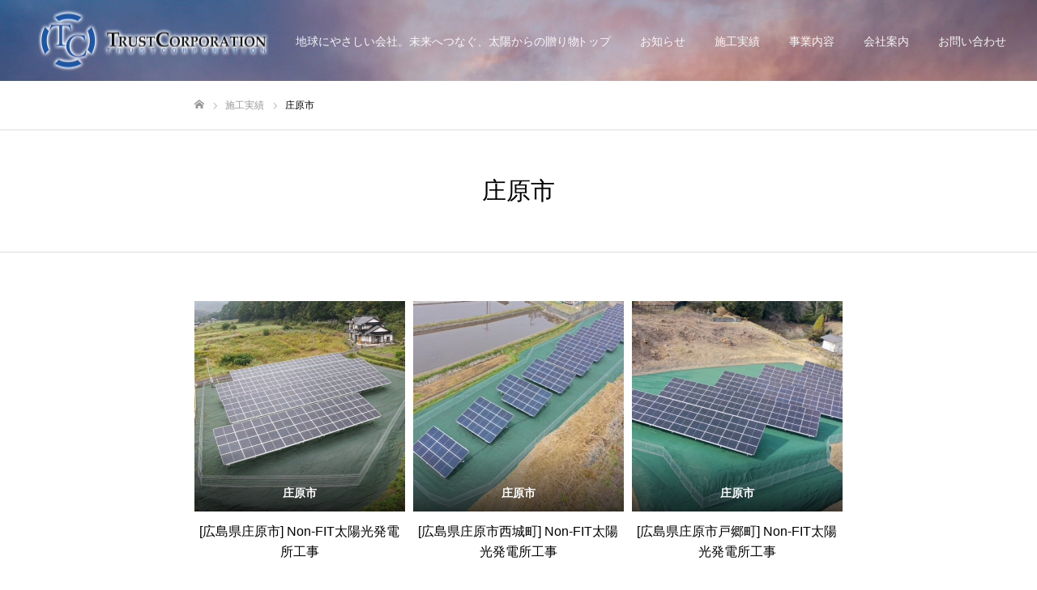

--- FILE ---
content_type: text/html; charset=UTF-8
request_url: https://trustcorporation.jp/area/shobara/
body_size: 9854
content:
<!DOCTYPE html>
<html class="pc" lang="ja">
<head>
<meta charset="UTF-8">
<!--[if IE]><meta http-equiv="X-UA-Compatible" content="IE=edge"><![endif]-->
<meta name="viewport" content="width=device-width">
<meta name="format-detection" content="telephone=no">
<title>庄原市 | エリア | 株式会社トラストコーポレーション</title>
<meta name="description" content="地球にやさしい会社。未来へつなぐ、太陽からの贈り物">
<link rel="pingback" href="https://trustcorporation.jp/xmlrpc.php">
<link rel="shortcut icon" href="https://trustcorporation.jp/wp-content/uploads/2020/09/trust-ico.png">
<meta name='robots' content='max-image-preview:large' />
	<style>img:is([sizes="auto" i], [sizes^="auto," i]) { contain-intrinsic-size: 3000px 1500px }</style>
	<link rel="alternate" type="application/rss+xml" title="株式会社トラストコーポレーション &raquo; フィード" href="https://trustcorporation.jp/feed/" />
<link rel="alternate" type="application/rss+xml" title="株式会社トラストコーポレーション &raquo; コメントフィード" href="https://trustcorporation.jp/comments/feed/" />
<link rel="alternate" type="application/rss+xml" title="株式会社トラストコーポレーション &raquo; 庄原市 エリア のフィード" href="https://trustcorporation.jp/area/shobara/feed/" />
<script type="text/javascript">
/* <![CDATA[ */
window._wpemojiSettings = {"baseUrl":"https:\/\/s.w.org\/images\/core\/emoji\/16.0.1\/72x72\/","ext":".png","svgUrl":"https:\/\/s.w.org\/images\/core\/emoji\/16.0.1\/svg\/","svgExt":".svg","source":{"concatemoji":"https:\/\/trustcorporation.jp\/wp-includes\/js\/wp-emoji-release.min.js?ver=6.8.3"}};
/*! This file is auto-generated */
!function(s,n){var o,i,e;function c(e){try{var t={supportTests:e,timestamp:(new Date).valueOf()};sessionStorage.setItem(o,JSON.stringify(t))}catch(e){}}function p(e,t,n){e.clearRect(0,0,e.canvas.width,e.canvas.height),e.fillText(t,0,0);var t=new Uint32Array(e.getImageData(0,0,e.canvas.width,e.canvas.height).data),a=(e.clearRect(0,0,e.canvas.width,e.canvas.height),e.fillText(n,0,0),new Uint32Array(e.getImageData(0,0,e.canvas.width,e.canvas.height).data));return t.every(function(e,t){return e===a[t]})}function u(e,t){e.clearRect(0,0,e.canvas.width,e.canvas.height),e.fillText(t,0,0);for(var n=e.getImageData(16,16,1,1),a=0;a<n.data.length;a++)if(0!==n.data[a])return!1;return!0}function f(e,t,n,a){switch(t){case"flag":return n(e,"\ud83c\udff3\ufe0f\u200d\u26a7\ufe0f","\ud83c\udff3\ufe0f\u200b\u26a7\ufe0f")?!1:!n(e,"\ud83c\udde8\ud83c\uddf6","\ud83c\udde8\u200b\ud83c\uddf6")&&!n(e,"\ud83c\udff4\udb40\udc67\udb40\udc62\udb40\udc65\udb40\udc6e\udb40\udc67\udb40\udc7f","\ud83c\udff4\u200b\udb40\udc67\u200b\udb40\udc62\u200b\udb40\udc65\u200b\udb40\udc6e\u200b\udb40\udc67\u200b\udb40\udc7f");case"emoji":return!a(e,"\ud83e\udedf")}return!1}function g(e,t,n,a){var r="undefined"!=typeof WorkerGlobalScope&&self instanceof WorkerGlobalScope?new OffscreenCanvas(300,150):s.createElement("canvas"),o=r.getContext("2d",{willReadFrequently:!0}),i=(o.textBaseline="top",o.font="600 32px Arial",{});return e.forEach(function(e){i[e]=t(o,e,n,a)}),i}function t(e){var t=s.createElement("script");t.src=e,t.defer=!0,s.head.appendChild(t)}"undefined"!=typeof Promise&&(o="wpEmojiSettingsSupports",i=["flag","emoji"],n.supports={everything:!0,everythingExceptFlag:!0},e=new Promise(function(e){s.addEventListener("DOMContentLoaded",e,{once:!0})}),new Promise(function(t){var n=function(){try{var e=JSON.parse(sessionStorage.getItem(o));if("object"==typeof e&&"number"==typeof e.timestamp&&(new Date).valueOf()<e.timestamp+604800&&"object"==typeof e.supportTests)return e.supportTests}catch(e){}return null}();if(!n){if("undefined"!=typeof Worker&&"undefined"!=typeof OffscreenCanvas&&"undefined"!=typeof URL&&URL.createObjectURL&&"undefined"!=typeof Blob)try{var e="postMessage("+g.toString()+"("+[JSON.stringify(i),f.toString(),p.toString(),u.toString()].join(",")+"));",a=new Blob([e],{type:"text/javascript"}),r=new Worker(URL.createObjectURL(a),{name:"wpTestEmojiSupports"});return void(r.onmessage=function(e){c(n=e.data),r.terminate(),t(n)})}catch(e){}c(n=g(i,f,p,u))}t(n)}).then(function(e){for(var t in e)n.supports[t]=e[t],n.supports.everything=n.supports.everything&&n.supports[t],"flag"!==t&&(n.supports.everythingExceptFlag=n.supports.everythingExceptFlag&&n.supports[t]);n.supports.everythingExceptFlag=n.supports.everythingExceptFlag&&!n.supports.flag,n.DOMReady=!1,n.readyCallback=function(){n.DOMReady=!0}}).then(function(){return e}).then(function(){var e;n.supports.everything||(n.readyCallback(),(e=n.source||{}).concatemoji?t(e.concatemoji):e.wpemoji&&e.twemoji&&(t(e.twemoji),t(e.wpemoji)))}))}((window,document),window._wpemojiSettings);
/* ]]> */
</script>
<link rel='stylesheet' id='style-css' href='https://trustcorporation.jp/wp-content/themes/fake_tcd074-child/style.css?ver=1.6.2' type='text/css' media='all' />
<style id='wp-emoji-styles-inline-css' type='text/css'>

	img.wp-smiley, img.emoji {
		display: inline !important;
		border: none !important;
		box-shadow: none !important;
		height: 1em !important;
		width: 1em !important;
		margin: 0 0.07em !important;
		vertical-align: -0.1em !important;
		background: none !important;
		padding: 0 !important;
	}
</style>
<link rel='stylesheet' id='wp-block-library-css' href='https://trustcorporation.jp/wp-includes/css/dist/block-library/style.min.css?ver=6.8.3' type='text/css' media='all' />
<style id='classic-theme-styles-inline-css' type='text/css'>
/*! This file is auto-generated */
.wp-block-button__link{color:#fff;background-color:#32373c;border-radius:9999px;box-shadow:none;text-decoration:none;padding:calc(.667em + 2px) calc(1.333em + 2px);font-size:1.125em}.wp-block-file__button{background:#32373c;color:#fff;text-decoration:none}
</style>
<style id='global-styles-inline-css' type='text/css'>
:root{--wp--preset--aspect-ratio--square: 1;--wp--preset--aspect-ratio--4-3: 4/3;--wp--preset--aspect-ratio--3-4: 3/4;--wp--preset--aspect-ratio--3-2: 3/2;--wp--preset--aspect-ratio--2-3: 2/3;--wp--preset--aspect-ratio--16-9: 16/9;--wp--preset--aspect-ratio--9-16: 9/16;--wp--preset--color--black: #000000;--wp--preset--color--cyan-bluish-gray: #abb8c3;--wp--preset--color--white: #ffffff;--wp--preset--color--pale-pink: #f78da7;--wp--preset--color--vivid-red: #cf2e2e;--wp--preset--color--luminous-vivid-orange: #ff6900;--wp--preset--color--luminous-vivid-amber: #fcb900;--wp--preset--color--light-green-cyan: #7bdcb5;--wp--preset--color--vivid-green-cyan: #00d084;--wp--preset--color--pale-cyan-blue: #8ed1fc;--wp--preset--color--vivid-cyan-blue: #0693e3;--wp--preset--color--vivid-purple: #9b51e0;--wp--preset--gradient--vivid-cyan-blue-to-vivid-purple: linear-gradient(135deg,rgba(6,147,227,1) 0%,rgb(155,81,224) 100%);--wp--preset--gradient--light-green-cyan-to-vivid-green-cyan: linear-gradient(135deg,rgb(122,220,180) 0%,rgb(0,208,130) 100%);--wp--preset--gradient--luminous-vivid-amber-to-luminous-vivid-orange: linear-gradient(135deg,rgba(252,185,0,1) 0%,rgba(255,105,0,1) 100%);--wp--preset--gradient--luminous-vivid-orange-to-vivid-red: linear-gradient(135deg,rgba(255,105,0,1) 0%,rgb(207,46,46) 100%);--wp--preset--gradient--very-light-gray-to-cyan-bluish-gray: linear-gradient(135deg,rgb(238,238,238) 0%,rgb(169,184,195) 100%);--wp--preset--gradient--cool-to-warm-spectrum: linear-gradient(135deg,rgb(74,234,220) 0%,rgb(151,120,209) 20%,rgb(207,42,186) 40%,rgb(238,44,130) 60%,rgb(251,105,98) 80%,rgb(254,248,76) 100%);--wp--preset--gradient--blush-light-purple: linear-gradient(135deg,rgb(255,206,236) 0%,rgb(152,150,240) 100%);--wp--preset--gradient--blush-bordeaux: linear-gradient(135deg,rgb(254,205,165) 0%,rgb(254,45,45) 50%,rgb(107,0,62) 100%);--wp--preset--gradient--luminous-dusk: linear-gradient(135deg,rgb(255,203,112) 0%,rgb(199,81,192) 50%,rgb(65,88,208) 100%);--wp--preset--gradient--pale-ocean: linear-gradient(135deg,rgb(255,245,203) 0%,rgb(182,227,212) 50%,rgb(51,167,181) 100%);--wp--preset--gradient--electric-grass: linear-gradient(135deg,rgb(202,248,128) 0%,rgb(113,206,126) 100%);--wp--preset--gradient--midnight: linear-gradient(135deg,rgb(2,3,129) 0%,rgb(40,116,252) 100%);--wp--preset--font-size--small: 13px;--wp--preset--font-size--medium: 20px;--wp--preset--font-size--large: 36px;--wp--preset--font-size--x-large: 42px;--wp--preset--spacing--20: 0.44rem;--wp--preset--spacing--30: 0.67rem;--wp--preset--spacing--40: 1rem;--wp--preset--spacing--50: 1.5rem;--wp--preset--spacing--60: 2.25rem;--wp--preset--spacing--70: 3.38rem;--wp--preset--spacing--80: 5.06rem;--wp--preset--shadow--natural: 6px 6px 9px rgba(0, 0, 0, 0.2);--wp--preset--shadow--deep: 12px 12px 50px rgba(0, 0, 0, 0.4);--wp--preset--shadow--sharp: 6px 6px 0px rgba(0, 0, 0, 0.2);--wp--preset--shadow--outlined: 6px 6px 0px -3px rgba(255, 255, 255, 1), 6px 6px rgba(0, 0, 0, 1);--wp--preset--shadow--crisp: 6px 6px 0px rgba(0, 0, 0, 1);}:where(.is-layout-flex){gap: 0.5em;}:where(.is-layout-grid){gap: 0.5em;}body .is-layout-flex{display: flex;}.is-layout-flex{flex-wrap: wrap;align-items: center;}.is-layout-flex > :is(*, div){margin: 0;}body .is-layout-grid{display: grid;}.is-layout-grid > :is(*, div){margin: 0;}:where(.wp-block-columns.is-layout-flex){gap: 2em;}:where(.wp-block-columns.is-layout-grid){gap: 2em;}:where(.wp-block-post-template.is-layout-flex){gap: 1.25em;}:where(.wp-block-post-template.is-layout-grid){gap: 1.25em;}.has-black-color{color: var(--wp--preset--color--black) !important;}.has-cyan-bluish-gray-color{color: var(--wp--preset--color--cyan-bluish-gray) !important;}.has-white-color{color: var(--wp--preset--color--white) !important;}.has-pale-pink-color{color: var(--wp--preset--color--pale-pink) !important;}.has-vivid-red-color{color: var(--wp--preset--color--vivid-red) !important;}.has-luminous-vivid-orange-color{color: var(--wp--preset--color--luminous-vivid-orange) !important;}.has-luminous-vivid-amber-color{color: var(--wp--preset--color--luminous-vivid-amber) !important;}.has-light-green-cyan-color{color: var(--wp--preset--color--light-green-cyan) !important;}.has-vivid-green-cyan-color{color: var(--wp--preset--color--vivid-green-cyan) !important;}.has-pale-cyan-blue-color{color: var(--wp--preset--color--pale-cyan-blue) !important;}.has-vivid-cyan-blue-color{color: var(--wp--preset--color--vivid-cyan-blue) !important;}.has-vivid-purple-color{color: var(--wp--preset--color--vivid-purple) !important;}.has-black-background-color{background-color: var(--wp--preset--color--black) !important;}.has-cyan-bluish-gray-background-color{background-color: var(--wp--preset--color--cyan-bluish-gray) !important;}.has-white-background-color{background-color: var(--wp--preset--color--white) !important;}.has-pale-pink-background-color{background-color: var(--wp--preset--color--pale-pink) !important;}.has-vivid-red-background-color{background-color: var(--wp--preset--color--vivid-red) !important;}.has-luminous-vivid-orange-background-color{background-color: var(--wp--preset--color--luminous-vivid-orange) !important;}.has-luminous-vivid-amber-background-color{background-color: var(--wp--preset--color--luminous-vivid-amber) !important;}.has-light-green-cyan-background-color{background-color: var(--wp--preset--color--light-green-cyan) !important;}.has-vivid-green-cyan-background-color{background-color: var(--wp--preset--color--vivid-green-cyan) !important;}.has-pale-cyan-blue-background-color{background-color: var(--wp--preset--color--pale-cyan-blue) !important;}.has-vivid-cyan-blue-background-color{background-color: var(--wp--preset--color--vivid-cyan-blue) !important;}.has-vivid-purple-background-color{background-color: var(--wp--preset--color--vivid-purple) !important;}.has-black-border-color{border-color: var(--wp--preset--color--black) !important;}.has-cyan-bluish-gray-border-color{border-color: var(--wp--preset--color--cyan-bluish-gray) !important;}.has-white-border-color{border-color: var(--wp--preset--color--white) !important;}.has-pale-pink-border-color{border-color: var(--wp--preset--color--pale-pink) !important;}.has-vivid-red-border-color{border-color: var(--wp--preset--color--vivid-red) !important;}.has-luminous-vivid-orange-border-color{border-color: var(--wp--preset--color--luminous-vivid-orange) !important;}.has-luminous-vivid-amber-border-color{border-color: var(--wp--preset--color--luminous-vivid-amber) !important;}.has-light-green-cyan-border-color{border-color: var(--wp--preset--color--light-green-cyan) !important;}.has-vivid-green-cyan-border-color{border-color: var(--wp--preset--color--vivid-green-cyan) !important;}.has-pale-cyan-blue-border-color{border-color: var(--wp--preset--color--pale-cyan-blue) !important;}.has-vivid-cyan-blue-border-color{border-color: var(--wp--preset--color--vivid-cyan-blue) !important;}.has-vivid-purple-border-color{border-color: var(--wp--preset--color--vivid-purple) !important;}.has-vivid-cyan-blue-to-vivid-purple-gradient-background{background: var(--wp--preset--gradient--vivid-cyan-blue-to-vivid-purple) !important;}.has-light-green-cyan-to-vivid-green-cyan-gradient-background{background: var(--wp--preset--gradient--light-green-cyan-to-vivid-green-cyan) !important;}.has-luminous-vivid-amber-to-luminous-vivid-orange-gradient-background{background: var(--wp--preset--gradient--luminous-vivid-amber-to-luminous-vivid-orange) !important;}.has-luminous-vivid-orange-to-vivid-red-gradient-background{background: var(--wp--preset--gradient--luminous-vivid-orange-to-vivid-red) !important;}.has-very-light-gray-to-cyan-bluish-gray-gradient-background{background: var(--wp--preset--gradient--very-light-gray-to-cyan-bluish-gray) !important;}.has-cool-to-warm-spectrum-gradient-background{background: var(--wp--preset--gradient--cool-to-warm-spectrum) !important;}.has-blush-light-purple-gradient-background{background: var(--wp--preset--gradient--blush-light-purple) !important;}.has-blush-bordeaux-gradient-background{background: var(--wp--preset--gradient--blush-bordeaux) !important;}.has-luminous-dusk-gradient-background{background: var(--wp--preset--gradient--luminous-dusk) !important;}.has-pale-ocean-gradient-background{background: var(--wp--preset--gradient--pale-ocean) !important;}.has-electric-grass-gradient-background{background: var(--wp--preset--gradient--electric-grass) !important;}.has-midnight-gradient-background{background: var(--wp--preset--gradient--midnight) !important;}.has-small-font-size{font-size: var(--wp--preset--font-size--small) !important;}.has-medium-font-size{font-size: var(--wp--preset--font-size--medium) !important;}.has-large-font-size{font-size: var(--wp--preset--font-size--large) !important;}.has-x-large-font-size{font-size: var(--wp--preset--font-size--x-large) !important;}
:where(.wp-block-post-template.is-layout-flex){gap: 1.25em;}:where(.wp-block-post-template.is-layout-grid){gap: 1.25em;}
:where(.wp-block-columns.is-layout-flex){gap: 2em;}:where(.wp-block-columns.is-layout-grid){gap: 2em;}
:root :where(.wp-block-pullquote){font-size: 1.5em;line-height: 1.6;}
</style>
<link rel='stylesheet' id='contact-form-7-css' href='https://trustcorporation.jp/wp-content/plugins/contact-form-7/includes/css/styles.css?ver=5.5.3' type='text/css' media='all' />
<link rel='stylesheet' id='fake-parent-style-css' href='https://trustcorporation.jp/wp-content/themes/fake_tcd074/style.css?ver=6.8.3' type='text/css' media='all' />
<script type="text/javascript" src="https://trustcorporation.jp/wp-includes/js/jquery/jquery.min.js?ver=3.7.1" id="jquery-core-js"></script>
<script type="text/javascript" src="https://trustcorporation.jp/wp-includes/js/jquery/jquery-migrate.min.js?ver=3.4.1" id="jquery-migrate-js"></script>
<link rel="https://api.w.org/" href="https://trustcorporation.jp/wp-json/" />
<link rel="stylesheet" href="https://trustcorporation.jp/wp-content/themes/fake_tcd074/css/design-plus.css?ver=1.6.2">
<link rel="stylesheet" href="https://trustcorporation.jp/wp-content/themes/fake_tcd074/css/sns-botton.css?ver=1.6.2">
<link rel="stylesheet" media="screen and (max-width:1050px)" href="https://trustcorporation.jp/wp-content/themes/fake_tcd074/css/responsive.css?ver=1.6.2">
<link rel="stylesheet" media="screen and (max-width:1050px)" href="https://trustcorporation.jp/wp-content/themes/fake_tcd074/css/footer-bar.css?ver=1.6.2">

<script src="https://trustcorporation.jp/wp-content/themes/fake_tcd074/js/jquery.easing.1.3.js?ver=1.6.2"></script>
<script src="https://trustcorporation.jp/wp-content/themes/fake_tcd074/js/jscript.js?ver=1.6.2"></script>
<script src="https://trustcorporation.jp/wp-content/themes/fake_tcd074/js/comment.js?ver=1.6.2"></script>

<link rel="stylesheet" href="https://trustcorporation.jp/wp-content/themes/fake_tcd074/js/simplebar.css?ver=1.6.2">
<script src="https://trustcorporation.jp/wp-content/themes/fake_tcd074/js/simplebar.min.js?ver=1.6.2"></script>


<script src="https://trustcorporation.jp/wp-content/themes/fake_tcd074/js/header_fix.js?ver=1.6.2"></script>
<script src="https://trustcorporation.jp/wp-content/themes/fake_tcd074/js/header_fix_mobile.js?ver=1.6.2"></script>

<style type="text/css">

body, input, textarea { font-family: "Hiragino Sans", "ヒラギノ角ゴ ProN", "Hiragino Kaku Gothic ProN", "游ゴシック", YuGothic, "メイリオ", Meiryo, sans-serif; }

.rich_font, .p-vertical { font-family: "Times New Roman" , "游明朝" , "Yu Mincho" , "游明朝体" , "YuMincho" , "ヒラギノ明朝 Pro W3" , "Hiragino Mincho Pro" , "HiraMinProN-W3" , "HGS明朝E" , "ＭＳ Ｐ明朝" , "MS PMincho" , serif; font-weight:500; }

.rich_font_type1 { font-family: Arial, "ヒラギノ角ゴ ProN W3", "Hiragino Kaku Gothic ProN", "メイリオ", Meiryo, sans-serif; }
.rich_font_type2 { font-family: "Hiragino Sans", "ヒラギノ角ゴ ProN", "Hiragino Kaku Gothic ProN", "游ゴシック", YuGothic, "メイリオ", Meiryo, sans-serif; font-weight:500; }
.rich_font_type3 { font-family: "Times New Roman" , "游明朝" , "Yu Mincho" , "游明朝体" , "YuMincho" , "ヒラギノ明朝 Pro W3" , "Hiragino Mincho Pro" , "HiraMinProN-W3" , "HGS明朝E" , "ＭＳ Ｐ明朝" , "MS PMincho" , serif; font-weight:500; }


#header, #header a, #menu_button:before { color:#ffffff; }
#header a:hover, #menu_button:hover:before { color:rgba(23,88,168,0.7); }
#header.active, .header_fix #header, .header_fix_mobile #header {
  color:#ffffff;
  background:rgba(23,88,168,0.9);
}
#header.active a, .header_fix #header a, .header_fix_mobile #header a, .header_fix_mobile #menu_button:before { color:#ffffff; }
#header.active a:hover, .header_fix #header a:hover, .header_fix_mobile #header a:hover, .header_fix_mobile #menu_button:hover:before { color:#999999; }
@media screen and (max-width:1050px) {
  #header {
    color:#ffffff;
    background:rgba(23,88,168,0.9);
  }
  #header a, #menu_button:before { color:#ffffff; }
  #header a:hover, #menu_button:hover:before { color:#999999; }
}

#global_menu > ul > li > a { color:#ffffff; }
#global_menu > ul > li > a:hover { color:rgba(23,88,168,0.7); }
#global_menu > ul > li a.active, #global_menu > ul > li.active_button > a { color:#999999; }
#global_menu ul ul a { color:#ffffff !important; background:#1758a8; }
#global_menu ul ul a:hover { background:#7087a8; }

#drawer_menu { background:#222222; }
#mobile_menu a { color:#ffffff; background:#222222; border-bottom:1px solid #444444; }
#mobile_menu li li a { background:#333333; }
#mobile_menu a:hover, #drawer_menu .close_button:hover, #mobile_menu .child_menu_button:hover { color:#ffffff; background:#1758a8; }

.megamenu_blog_list { background:#000000; }
.megamenu_blog_list_inner { border-color:rgba(255,255,255,0.3); }
.megamenu_blog_list .menu_area a, .megamenu_blog_list .menu_area a:hover, .megamenu_blog_list .menu_area li.active a, .megamenu_blog_list .post_list li .title { color:#ffffff !important; }
.megamenu_blog_list .menu_area a:hover, .megamenu_blog_list .menu_area li.active a, .megamenu_blog_list .post_list { background:#333333; }
.megamenu_blog_list .post_list li .overlay {
  background: -webkit-linear-gradient(top, transparent, rgba(0,0,0,0.5));
  background: linear-gradient(to bottom, transparent, rgba(0,0,0,0.5));
}
#footer_banner .item1 a { color:#ffffff !important; }
#footer_banner .item1 .title { font-size:24px; }
#footer_banner .item1 .desc { font-size:14px; }
#footer_banner .item1 .overlay { background:rgba(0,102,191,0.5); }
@media screen and (max-width:650px) {
  #footer_banner .item1 .title { font-size:20px; }
  #footer_banner .item1 .desc { font-size:12px; }
}
#footer_banner .item2 a { color:#ffffff !important; }
#footer_banner .item2 .title { font-size:24px; }
#footer_banner .item2 .desc { font-size:14px; }
#footer_banner .item2 .overlay { background:rgba(0,102,191,0.5); }
@media screen and (max-width:650px) {
  #footer_banner .item2 .title { font-size:20px; }
  #footer_banner .item2 .desc { font-size:12px; }
}
#footer_banner .item3 a { color:#ffffff !important; }
#footer_banner .item3 .title { font-size:24px; }
#footer_banner .item3 .desc { font-size:14px; }
#footer_banner .item3 .overlay { background:rgba(0,0,0,0.3); }
@media screen and (max-width:650px) {
  #footer_banner .item3 .title { font-size:20px; }
  #footer_banner .item3 .desc { font-size:12px; }
}
#footer_banner .item4 a { color:#ffffff !important; }
#footer_banner .item4 .title { font-size:24px; }
#footer_banner .item4 .desc { font-size:14px; }
#footer_banner .item4 .overlay { background:rgba(0,0,0,0.3); }
@media screen and (max-width:650px) {
  #footer_banner .item4 .title { font-size:20px; }
  #footer_banner .item4 .desc { font-size:12px; }
}
.work_list .item .title { font-size:16px; }
.work_list .category {
  font-size:14px; color:#ffffff;
  background: -webkit-linear-gradient(top, transparent, rgba(0,0,0,0.7));
  background: linear-gradient(to bottom, transparent, rgba(0,0,0,0.7));
}
@media screen and (max-width:650px) {
  .work_list .item .title { font-size:14px; }
  .work_list .category { font-size:12px; }
}
body.single .post_content { font-size:16px; }
#page_header_catch .catch { font-size:40px; color:#FFFFFF; }
#page_header_catch .desc { font-size:16px; color:#FFFFFF; }
#tab_button_list li span { font-size:14px; }
#archive_catch h2 { font-size:30px; }
#blog_list .title { font-size:26px; }
#blog_list .excerpt { font-size:16px; }
#blog_list a .title_area { color:#ffffff !important; }
#blog_list a:hover .title_area { color:#cccccc !important; }
#blog_list .category a, #single_category a { color:#FFFFFF; background:#1e73be; }
#blog_list .category a:hover, #single_category a:hover { color:#FFFFFF; background:#8e8e8e; }
#blog_list .overlay {
  background: -webkit-linear-gradient(top, transparent, rgba(0,0,0,0.5));
  background: linear-gradient(to bottom, transparent, rgba(0,0,0,0.5));
}
#post_title_area .title { font-size:32px; }
@media screen and (max-width:650px) {
  body.single .post_content { font-size:14px; }
  #page_header_catch .catch { font-size:30px; }
  #page_header_catch .desc { font-size:14px; }
  #tab_button_list li span { font-size:12px; }
  #archive_catch h2 { font-size:20px; }
  #blog_list .title { font-size:20px; }
  #blog_list .excerpt { font-size:13px; }
  #post_title_area .title { font-size:20px; }
  #related_post .headline { font-size:16px; }
}
#archive_catch h2 { font-size:30px; }
#archive_desc p { font-size:16px; }
@media screen and (max-width:650px) {
  #archive_catch h2 { font-size:20px; }
  #archive_desc p { font-size:13px; }
}

.author_profile a.avatar img, .animate_image img, .animate_background .image {
  width:100%; height:auto;
  -webkit-transition: transform  0.75s ease;
  transition: transform  0.75s ease;
}
.author_profile a.avatar:hover img, .animate_image:hover img, .animate_background:hover .image {
  -webkit-transform: scale(1.2);
  transform: scale(1.2);
}




a { color:#000; }

#comment_headline, .tcd_category_list a:hover, .tcd_category_list .child_menu_button:hover, .side_headline, #faq_category li a:hover, #faq_category li.active a, #archive_service .bottom_area .sub_category li a:hover,
  #side_service_category_list a:hover, #side_service_category_list li.active > a, #side_faq_category_list a:hover, #side_faq_category_list li.active a, #side_staff_list a:hover, #side_staff_list li.active a, .cf_data_list li a:hover,
    #side_campaign_category_list a:hover, #side_campaign_category_list li.active a, #side_clinic_list a:hover, #side_clinic_list li.active a
{ color: #000000; }

#index_slider .search_button:hover input, #return_top a, #comment_tab li a:hover, #comment_tab li.active a, #comment_header #comment_closed p, #submit_comment:hover, #cancel_comment_reply a:hover, #p_readmore .button:hover,
  #wp-calendar td a:hover, #p_readmore .button, .page_navi span.current, .page_navi a:hover, #post_pagination p, #post_pagination a:hover, .c-pw__btn:hover
{ background-color: #000000; }

#guest_info input:focus, #comment_textarea textarea:focus, .c-pw__box-input:focus, .page_navi span.current, .page_navi a:hover, #post_pagination p, #post_pagination a:hover
{ border-color: #000000; }

#comment_tab li.active a:after, #comment_header #comment_closed p:after
{ border-color:#000000 transparent transparent transparent; }


#footer a:hover, .cardlink_title a:hover, #related_post .item a:hover, .comment a:hover, .comment_form_wrapper a:hover,
  #bread_crumb a:hover, #bread_crumb li.home a:hover:after, .author_profile a:hover, .author_profile .author_link li a:hover:before, #post_meta_bottom a:hover,
    #recent_news a.link:hover, #recent_news .link:hover:after, #recent_news li a:hover .title, #searchform .submit_button:hover:before, .styled_post_list1 a:hover .title_area, .styled_post_list1 a:hover .date, .p-dropdown__title:hover:after, .p-dropdown__list li a:hover
{ color: #333333; }
#post_pagination a:hover, #p_readmore .button:hover, #return_top a:hover
{ background-color: #333333; }
.post_content a { color: #000000; }
.post_content a:hover { color:#999999; }


</style>

<!-- Global site tag (gtag.js) - Google Analytics -->
<script async src="https://www.googletagmanager.com/gtag/js?id=G-J8MERFMHJ0"></script>
<script>
  window.dataLayer = window.dataLayer || [];
  function gtag(){dataLayer.push(arguments);}
  gtag('js', new Date());

  gtag('config', 'G-J8MERFMHJ0');
</script>

<!-- Global site tag (gtag.js) - Google Analytics -->
<script async src="https://www.googletagmanager.com/gtag/js?id=UA-215867256-1"></script>
<script>
  window.dataLayer = window.dataLayer || [];
  function gtag(){dataLayer.push(arguments);}
  gtag('js', new Date());

  gtag('config', 'UA-215867256-1');
</script>

</head>
<body id="body" class="archive tax-area term-shobara term-20 wp-theme-fake_tcd074 wp-child-theme-fake_tcd074-child hide_desc_mobile use_header_fix use_mobile_header_fix">


<div id="container">

 <header id="header" class="animate_pc">

  <div id="header_logo">
   
<h2 class="logo">
 <a href="https://trustcorporation.jp/" title="株式会社トラストコーポレーション">
    <img class="pc_logo_image type1" src="https://trustcorporation.jp/wp-content/uploads/2025/05/logo-kousaiのコピー-2.png?1767612199" alt="株式会社トラストコーポレーション" title="株式会社トラストコーポレーション" width="300" height="81" />
  <img class="pc_logo_image type2" src="https://trustcorporation.jp/wp-content/uploads/2025/05/logo-kousaiのコピー-2.png?1767612199" alt="株式会社トラストコーポレーション" title="株式会社トラストコーポレーション" width="300" height="81" />
      <img class="mobile_logo_image" src="https://trustcorporation.jp/wp-content/uploads/2025/05/logo-kousaiのコピー2.png?1767612199" alt="株式会社トラストコーポレーション" title="株式会社トラストコーポレーション" width="200" height="54" />
   </a>
</h2>

             <h3 class="desc">地球にやさしい会社。未来へつなぐ、太陽からの贈り物</h3>
          </div>

    <a href="#" id="menu_button"><span>メニュー</span></a>
  
    <nav id="global_menu">
   <ul id="menu-mainnav" class="menu"><li id="menu-item-69" class="menu-item menu-item-type-post_type menu-item-object-page menu-item-home menu-item-69"><a href="https://trustcorporation.jp/">トップ</a></li>
<li id="menu-item-70" class="menu-item menu-item-type-post_type menu-item-object-page current_page_parent menu-item-70"><a href="https://trustcorporation.jp/infomation/">お知らせ</a></li>
<li id="menu-item-75" class="menu-item menu-item-type-custom menu-item-object-custom menu-item-75"><a href="/works/">施工実績</a></li>
<li id="menu-item-72" class="menu-item menu-item-type-post_type menu-item-object-page menu-item-72"><a href="https://trustcorporation.jp/business/">事業内容</a></li>
<li id="menu-item-73" class="menu-item menu-item-type-post_type menu-item-object-page menu-item-has-children menu-item-73"><a href="https://trustcorporation.jp/company/">会社案内</a>
<ul class="sub-menu">
	<li id="menu-item-74" class="menu-item menu-item-type-post_type menu-item-object-page menu-item-74"><a href="https://trustcorporation.jp/recruit/">採用情報</a></li>
</ul>
</li>
<li id="menu-item-71" class="menu-item menu-item-type-post_type menu-item-object-page menu-item-71"><a href="https://trustcorporation.jp/contact/">お問い合わせ</a></li>
</ul>  </nav>
  
  
 </header>

 

<div id="page_header" class="small" style="background:url(https://trustcorporation.jp/wp-content/uploads/2020/09/hd-works.jpg) no-repeat center top; background-size:cover;">
 </div>

<div id="bread_crumb">

<ul class="clearfix" itemscope itemtype="http://schema.org/BreadcrumbList">
 <li itemprop="itemListElement" itemscope itemtype="http://schema.org/ListItem" class="home"><a itemprop="item" href="https://trustcorporation.jp/"><span itemprop="name">ホーム</span></a><meta itemprop="position" content="1"></li>
 <li itemprop="itemListElement" itemscope itemtype="http://schema.org/ListItem"><a itemprop="item" href="https://trustcorporation.jp/works/"><span itemprop="name">施工実績</span></a><meta itemprop="position" content="2"></li>
 <li class="last" itemprop="itemListElement" itemscope itemtype="http://schema.org/ListItem"><span itemprop="name">庄原市</span><meta itemprop="position" content="3"></li>
</ul>

</div>

<div id="archive_catch">
 <h2 class="rich_font"><span>庄原市</span></h2>
</div>

<div id="category_work">

 
  <div class="work_list clearfix">
    <article class="item"">
   <a class="link animate_background" style="background:none;" href="https://trustcorporation.jp/works/20250426-2/">
    <div class="image_wrap">
     <div class="image_wrap_inner">
            <div class="category">
       <span>庄原市</span>      </div>
            <div class="image" style="background:url(https://trustcorporation.jp/wp-content/uploads/2025/10/庄原市シティライフ-520x520.jpg) no-repeat center center; background-size:cover;"></div>
     </div>
    </div>
    <h3 class="title"><span>[広島県庄原市] Non-FIT太陽光発電所工事</span></h3>
   </a>
  </article>
    <article class="item"">
   <a class="link animate_background" style="background:none;" href="https://trustcorporation.jp/works/20250426/">
    <div class="image_wrap">
     <div class="image_wrap_inner">
            <div class="category">
       <span>庄原市</span>      </div>
            <div class="image" style="background:url(https://trustcorporation.jp/wp-content/uploads/2025/04/S__47251481-520x520.jpg) no-repeat center center; background-size:cover;"></div>
     </div>
    </div>
    <h3 class="title"><span>[広島県庄原市西城町] Non-FIT太陽光発電所工事</span></h3>
   </a>
  </article>
    <article class="item"">
   <a class="link animate_background" style="background:none;" href="https://trustcorporation.jp/works/20250422-2/">
    <div class="image_wrap">
     <div class="image_wrap_inner">
            <div class="category">
       <span>庄原市</span>      </div>
            <div class="image" style="background:url(https://trustcorporation.jp/wp-content/uploads/2025/04/9FAF7EB1-4818-4048-B185-7E665B0D2A1B-520x520.jpg) no-repeat center center; background-size:cover;"></div>
     </div>
    </div>
    <h3 class="title"><span>[広島県庄原市戸郷町] Non-FIT太陽光発電所工事</span></h3>
   </a>
  </article>
    <article class="item"">
   <a class="link animate_background" style="background:none;" href="https://trustcorporation.jp/works/20250422-3/">
    <div class="image_wrap">
     <div class="image_wrap_inner">
            <div class="category">
       <span>庄原市</span>      </div>
            <div class="image" style="background:url(https://trustcorporation.jp/wp-content/uploads/2025/04/6D17E2B1-45FD-440D-8FAA-57B32F846F17-520x520.jpg) no-repeat center center; background-size:cover;"></div>
     </div>
    </div>
    <h3 class="title"><span>[広島県庄原市上原町] Non-FIT太陽光発電所工事</span></h3>
   </a>
  </article>
    <article class="item"">
   <a class="link animate_background" style="background:none;" href="https://trustcorporation.jp/works/20250422/">
    <div class="image_wrap">
     <div class="image_wrap_inner">
            <div class="category">
       <span>庄原市</span>      </div>
            <div class="image" style="background:url(https://trustcorporation.jp/wp-content/uploads/2025/04/5482D254-7FA2-4631-86EE-FC81429F619D-520x520.jpg) no-repeat center center; background-size:cover;"></div>
     </div>
    </div>
    <h3 class="title"><span>[広島県庄原市上原町] Non-FIT太陽光発電所工事</span></h3>
   </a>
  </article>
    <article class="item"">
   <a class="link animate_background" style="background:none;" href="https://trustcorporation.jp/works/%e5%ba%84%e5%8e%9f%e5%b8%82%e7%99%ba%e9%9b%bb%e6%89%80/">
    <div class="image_wrap">
     <div class="image_wrap_inner">
            <div class="category">
       <span>庄原市</span>      </div>
            <div class="image" style="background:url(https://trustcorporation.jp/wp-content/uploads/2024/10/S__43450431-520x520.jpg) no-repeat center center; background-size:cover;"></div>
     </div>
    </div>
    <h3 class="title"><span>[庄原市]全量太陽光発電工事</span></h3>
   </a>
  </article>
    <article class="item"">
   <a class="link animate_background" style="background:none;" href="https://trustcorporation.jp/works/%e5%ba%84%e5%8e%9f%e5%b8%82%e5%b7%9d%e5%8c%97%e7%94%ba%e5%85%a8%e9%87%8f%e5%a4%aa%e9%99%bd%e5%85%89%e7%99%ba%e9%9b%bb%e5%b7%a5%e4%ba%8b/">
    <div class="image_wrap">
     <div class="image_wrap_inner">
            <div class="category">
       <span>庄原市</span>      </div>
            <div class="image" style="background:url(https://trustcorporation.jp/wp-content/uploads/2023/04/S__6643714-520x520.jpg) no-repeat center center; background-size:cover;"></div>
     </div>
    </div>
    <h3 class="title"><span>[庄原市]全量太陽光発電工事</span></h3>
   </a>
  </article>
    <article class="item"">
   <a class="link animate_background" style="background:none;" href="https://trustcorporation.jp/works/%e5%ba%84%e5%8e%9f%e5%b8%82%e7%b7%8f%e9%a0%98%e7%94%ba%e5%85%a8%e9%87%8f%e5%a4%aa%e9%99%bd%e5%85%89%e7%99%ba%e9%9b%bb%e5%b7%a5%e4%ba%8b/">
    <div class="image_wrap">
     <div class="image_wrap_inner">
            <div class="category">
       <span>庄原市</span>      </div>
            <div class="image" style="background:url(https://trustcorporation.jp/wp-content/uploads/2022/09/庄原市総領町-520x520.jpg) no-repeat center center; background-size:cover;"></div>
     </div>
    </div>
    <h3 class="title"><span>[庄原市総領町]全量太陽光発電工事</span></h3>
   </a>
  </article>
    <article class="item"">
   <a class="link animate_background" style="background:none;" href="https://trustcorporation.jp/works/%e5%ba%84%e5%8e%9f%e5%b8%82%e8%a5%bf%e5%9f%8e%e7%94%ba%e5%85%a8%e9%87%8f%e5%a4%aa%e9%99%bd%e5%85%89%e7%99%ba%e9%9b%bb%e5%b7%a5%e4%ba%8b/">
    <div class="image_wrap">
     <div class="image_wrap_inner">
            <div class="category">
       <span>庄原市</span>      </div>
            <div class="image" style="background:url(https://trustcorporation.jp/wp-content/uploads/2022/08/庄原市西城町-520x520.jpg) no-repeat center center; background-size:cover;"></div>
     </div>
    </div>
    <h3 class="title"><span>[庄原市西城町]全量太陽光発電工事</span></h3>
   </a>
  </article>
    <article class="item"">
   <a class="link animate_background" style="background:none;" href="https://trustcorporation.jp/works/%e5%ba%84%e5%8e%9f%e5%b8%82%e6%9d%b1%e5%9f%8e%e7%94%ba-%e5%85%a8%e9%87%8f%e5%a4%aa%e9%99%bd%e5%85%89%e7%99%ba%e9%9b%bb%e5%b7%a5%e4%ba%8b-4/">
    <div class="image_wrap">
     <div class="image_wrap_inner">
            <div class="category">
       <span>庄原市</span>      </div>
            <div class="image" style="background:url(https://trustcorporation.jp/wp-content/uploads/2022/08/庄原市東城町３-520x520.png) no-repeat center center; background-size:cover;"></div>
     </div>
    </div>
    <h3 class="title"><span>[庄原市東城町] 全量太陽光発電工事</span></h3>
   </a>
  </article>
    <article class="item"">
   <a class="link animate_background" style="background:none;" href="https://trustcorporation.jp/works/%e5%ba%84%e5%8e%9f%e5%b8%82%e6%9d%b1%e5%9f%8e%e7%94%ba-%e5%85%a8%e9%87%8f%e5%a4%aa%e9%99%bd%e5%85%89%e7%99%ba%e9%9b%bb%e5%b7%a5%e4%ba%8b-3/">
    <div class="image_wrap">
     <div class="image_wrap_inner">
            <div class="category">
       <span>庄原市</span>      </div>
            <div class="image" style="background:url(https://trustcorporation.jp/wp-content/uploads/2022/08/庄原市東城町２-520x520.png) no-repeat center center; background-size:cover;"></div>
     </div>
    </div>
    <h3 class="title"><span>[庄原市東城町] 全量太陽光発電工事</span></h3>
   </a>
  </article>
    <article class="item"">
   <a class="link animate_background" style="background:none;" href="https://trustcorporation.jp/works/%e5%ba%84%e5%8e%9f%e5%b8%82%e6%9d%b1%e5%9f%8e%e7%94%ba-%e5%85%a8%e9%87%8f%e5%a4%aa%e9%99%bd%e5%85%89%e7%99%ba%e9%9b%bb%e5%b7%a5%e4%ba%8b-2/">
    <div class="image_wrap">
     <div class="image_wrap_inner">
            <div class="category">
       <span>庄原市</span>      </div>
            <div class="image" style="background:url(https://trustcorporation.jp/wp-content/uploads/2022/08/庄原市東城町１-520x520.png) no-repeat center center; background-size:cover;"></div>
     </div>
    </div>
    <h3 class="title"><span>[庄原市東城町] 全量太陽光発電工事</span></h3>
   </a>
  </article>
    <article class="item"">
   <a class="link animate_background" style="background:none;" href="https://trustcorporation.jp/works/%e5%ba%84%e5%8e%9f%e5%b8%82%e6%9d%b1%e5%9f%8e%e7%94%ba-%e5%85%a8%e9%87%8f%e5%a4%aa%e9%99%bd%e5%85%89%e7%99%ba%e9%9b%bb%e5%b7%a5%e4%ba%8b/">
    <div class="image_wrap">
     <div class="image_wrap_inner">
            <div class="category">
       <span>庄原市</span>      </div>
            <div class="image" style="background:url(https://trustcorporation.jp/wp-content/uploads/2022/08/庄原市東城町-520x520.png) no-repeat center center; background-size:cover;"></div>
     </div>
    </div>
    <h3 class="title"><span>[庄原市東城町] 全量太陽光発電工事</span></h3>
   </a>
  </article>
    <article class="item"">
   <a class="link animate_background" style="background:none;" href="https://trustcorporation.jp/works/%e5%ba%84%e5%8e%9f%e5%b8%82%e5%8f%a3%e5%92%8c%e7%94%ba-%e5%85%a8%e9%87%8f%e5%a4%aa%e9%99%bd%e5%85%89%e7%99%ba%e9%9b%bb%e5%b7%a5%e4%ba%8b/">
    <div class="image_wrap">
     <div class="image_wrap_inner">
            <div class="category">
       <span>庄原市</span>      </div>
            <div class="image" style="background:url(https://trustcorporation.jp/wp-content/uploads/2022/08/庄原市口和町-1-520x520.jpg) no-repeat center center; background-size:cover;"></div>
     </div>
    </div>
    <h3 class="title"><span>[庄原市口和町] 全量太陽光発電工事</span></h3>
   </a>
  </article>
    <article class="item"">
   <a class="link animate_background" style="background:none;" href="https://trustcorporation.jp/works/%e5%ba%84%e5%8e%9f%e5%b8%82-%e5%85%a8%e9%87%8f%e5%a4%aa%e9%99%bd%e5%85%89%e7%99%ba%e9%9b%bb%e5%b7%a5%e4%ba%8b-2-2-3/">
    <div class="image_wrap">
     <div class="image_wrap_inner">
            <div class="category">
       <span>庄原市</span>      </div>
            <div class="image" style="background:url(https://trustcorporation.jp/wp-content/uploads/2022/08/口和町-520x520.jpg) no-repeat center center; background-size:cover;"></div>
     </div>
    </div>
    <h3 class="title"><span>[庄原市口和町] 全量太陽光発電工事</span></h3>
   </a>
  </article>
    <article class="item"">
   <a class="link animate_background" style="background:none;" href="https://trustcorporation.jp/works/%e5%ae%89%e8%8a%b8%e9%ab%98%e7%94%b0%e5%b8%82-%e5%85%a8%e9%87%8f%e5%a4%aa%e9%99%bd%e5%85%89%e7%99%ba%e9%9b%bb%e5%b7%a5%e4%ba%8b-2-2-2/">
    <div class="image_wrap">
     <div class="image_wrap_inner">
            <div class="category">
       <span>庄原市</span>      </div>
            <div class="image" style="background:url(https://trustcorporation.jp/wp-content/uploads/2022/08/庄原市口和町-520x520.jpg) no-repeat center center; background-size:cover;"></div>
     </div>
    </div>
    <h3 class="title"><span>[庄原市口和町] 全量太陽光発電工事</span></h3>
   </a>
  </article>
    <article class="item"">
   <a class="link animate_background" style="background:none;" href="https://trustcorporation.jp/works/%e3%80%90%e5%ba%83%e5%b3%b6%e7%9c%8c%e5%ba%84%e5%8e%9f%e5%b8%82%e3%80%91%e5%a4%aa%e9%99%bd%e5%85%89%e7%99%ba%e9%9b%bb%e6%89%80/">
    <div class="image_wrap">
     <div class="image_wrap_inner">
            <div class="category">
       <span>庄原市</span>      </div>
            <div class="image" style="background:url(https://trustcorporation.jp/wp-content/uploads/2020/09/庄原市総領町稲草-520x520.jpg) no-repeat center center; background-size:cover;"></div>
     </div>
    </div>
    <h3 class="title"><span>［広島県庄原市］太陽光発電所</span></h3>
   </a>
  </article>
   </div><!-- END .work_list -->
 
</div><!-- END #category_work -->


 <footer id="footer">

  <div id="footer_inner">

      <div id="footer_banner" class="clearfix">
        <div class="item item1">
          <a class="link animate_background" href="/company/">
           <div class="caption">
              <h3 class="title rich_font">会社概要</h3>
                     <p class="desc">確実な施工・確実な実績・確実な信頼</p>
             </div>
            <div class="overlay"></div>
            <div class="image" style="background:url(https://trustcorporation.jp/wp-content/uploads/2020/09/hd-works-sorler.jpg) no-repeat center center; background-size:cover;"></div>
     </a>
    </div>
        <div class="item item2">
          <a class="link animate_background" href="/works/">
           <div class="caption">
              <h3 class="title rich_font">施工実績</h3>
                     <p class="desc">太陽光発電工事・蓄電池・メンテナンス</p>
             </div>
            <div class="overlay"></div>
            <div class="image" style="background:url(https://trustcorporation.jp/wp-content/uploads/2025/04/写真1、4.jpeg) no-repeat center center; background-size:cover;"></div>
     </a>
    </div>
       </div><!-- END #footer_banner -->
   
      <div id="footer_logo">
    
<h3 class="logo">
 <a href="https://trustcorporation.jp/" title="株式会社トラストコーポレーション">
    <img class="pc_logo_image" src="https://trustcorporation.jp/wp-content/uploads/2020/09/logo-600.png?1767612199" alt="株式会社トラストコーポレーション" title="株式会社トラストコーポレーション" width="300" height="72" />
      <img class="mobile_logo_image" src="https://trustcorporation.jp/wp-content/uploads/2020/09/logo-600.png?1767612199" alt="株式会社トラストコーポレーション" title="株式会社トラストコーポレーション" width="300" height="72" />
   </a>
</h3>

   </div>
   
      <div id="footer_information">
    <p>株式会社トラストコーポレーション<br />
〒731-0122 広島市安佐南区中筋1丁目18-25 2F<br />
tel 082-836-5450 / fax 082-836-5451</p>
   </div>
   
      
  </div><!-- END #footer_inner -->

      <div id="footer_menu" class="footer_menu">
   <ul id="menu-mainnav-1" class="menu"><li class="menu-item menu-item-type-post_type menu-item-object-page menu-item-home menu-item-69"><a href="https://trustcorporation.jp/">トップ</a></li>
<li class="menu-item menu-item-type-post_type menu-item-object-page current_page_parent menu-item-70"><a href="https://trustcorporation.jp/infomation/">お知らせ</a></li>
<li class="menu-item menu-item-type-custom menu-item-object-custom menu-item-75"><a href="/works/">施工実績</a></li>
<li class="menu-item menu-item-type-post_type menu-item-object-page menu-item-72"><a href="https://trustcorporation.jp/business/">事業内容</a></li>
<li class="menu-item menu-item-type-post_type menu-item-object-page menu-item-73"><a href="https://trustcorporation.jp/company/">会社案内</a></li>
<li class="menu-item menu-item-type-post_type menu-item-object-page menu-item-71"><a href="https://trustcorporation.jp/contact/">お問い合わせ</a></li>
</ul>  </div>
  
  <div id="return_top">
   <a href="#body"><span>PAGE TOP</span></a>
  </div>

  <p id="copyright" style="background:#1758a8; color:#FFFFFF;">Copyright © 2025 TrustCorporation co.,ltd</p>

 </footer><!-- END #footer_bottom -->

 
</div><!-- #container -->

<div id="drawer_menu">
  <nav>
  <ul id="mobile_menu" class="menu"><li class="menu-item menu-item-type-post_type menu-item-object-page menu-item-home menu-item-69"><a href="https://trustcorporation.jp/">トップ</a></li>
<li class="menu-item menu-item-type-post_type menu-item-object-page current_page_parent menu-item-70"><a href="https://trustcorporation.jp/infomation/">お知らせ</a></li>
<li class="menu-item menu-item-type-custom menu-item-object-custom menu-item-75"><a href="/works/">施工実績</a></li>
<li class="menu-item menu-item-type-post_type menu-item-object-page menu-item-72"><a href="https://trustcorporation.jp/business/">事業内容</a></li>
<li class="menu-item menu-item-type-post_type menu-item-object-page menu-item-has-children menu-item-73"><a href="https://trustcorporation.jp/company/">会社案内</a>
<ul class="sub-menu">
	<li class="menu-item menu-item-type-post_type menu-item-object-page menu-item-74"><a href="https://trustcorporation.jp/recruit/">採用情報</a></li>
</ul>
</li>
<li class="menu-item menu-item-type-post_type menu-item-object-page menu-item-71"><a href="https://trustcorporation.jp/contact/">お問い合わせ</a></li>
</ul> </nav>
  <div id="mobile_banner">
   </div><!-- END #header_mobile_banner -->
</div>

<script>
jQuery(document).ready(function($){

    $('#tab_button_list').addClass('animate');

  var mqls = [
    window.matchMedia("(min-width: 1051px)"),
    window.matchMedia("(max-width: 651px)")
  ]
  function mediaqueryresponse(mql){
    if (mqls[0].matches){ // over 1051px
      if( $(body).hasClass('header_fix') ) {
        $('.animate_pc').each(function(){
          $(this).addClass('no_animate');
        });
      } else {
        $('.animate_pc').each(function(i){
          $(this).delay(i * 900).queue(function(next) {
            $(this).addClass('animate');
            next();
          });
        });
      }
          }
    if (mqls[1].matches){ // under 651px
      $('.animate_mobile').each(function(i){
        $(this).delay(i * 900).queue(function(next) {
          $(this).addClass('animate2');
          next();
        });
      });
          }
    if (!mqls[0].matches && !mqls[1].matches){ // between 652 ~ 1050
      $('.animate_pc').not('#header').each(function(i){
        $(this).delay(i * 900).queue(function(next) {
          $(this).addClass('animate');
          next();
        });
      });
          }
  }
  for (var i=0; i<mqls.length; i++){
    mediaqueryresponse(mqls[i])
    mqls[i].addListener(mediaqueryresponse)
  }


  
  
});
</script>


<script type="speculationrules">
{"prefetch":[{"source":"document","where":{"and":[{"href_matches":"\/*"},{"not":{"href_matches":["\/wp-*.php","\/wp-admin\/*","\/wp-content\/uploads\/*","\/wp-content\/*","\/wp-content\/plugins\/*","\/wp-content\/themes\/fake_tcd074-child\/*","\/wp-content\/themes\/fake_tcd074\/*","\/*\\?(.+)"]}},{"not":{"selector_matches":"a[rel~=\"nofollow\"]"}},{"not":{"selector_matches":".no-prefetch, .no-prefetch a"}}]},"eagerness":"conservative"}]}
</script>
<script type="text/javascript" src="https://trustcorporation.jp/wp-includes/js/dist/vendor/wp-polyfill.min.js?ver=3.15.0" id="wp-polyfill-js"></script>
<script type="text/javascript" id="contact-form-7-js-extra">
/* <![CDATA[ */
var wpcf7 = {"api":{"root":"https:\/\/trustcorporation.jp\/wp-json\/","namespace":"contact-form-7\/v1"}};
/* ]]> */
</script>
<script type="text/javascript" src="https://trustcorporation.jp/wp-content/plugins/contact-form-7/includes/js/index.js?ver=5.5.3" id="contact-form-7-js"></script>
<script src="https://trustcorporation.jp/wp-content/themes/fake_tcd074/js/parallax.js?ver=1.6.2"></script>
</body>
</html>

--- FILE ---
content_type: text/css
request_url: https://trustcorporation.jp/wp-content/themes/fake_tcd074-child/style.css?ver=1.6.2
body_size: 1051
content:
@charset "utf-8";
/*
Theme Name:fake_tcd074 child
Author:kir
Template:fake_tcd074
Version:1.6.2
*/

/*top-news*/
/*.top-news .top-news-container{
  max-width: 1100px;
  margin: 0 auto;
  padding: 5rem 0 0;
}
.top-news .top-news-title h3{
  color: #1758a8;
  font-size: 20px;
  margin-bottom: 40px;
}
.top-news .top-news-list{
  margin-bottom: 40px;
}
.top-news .top-news-list .top-news-list-item{
  border-bottom: 1px solid #000;
}
.top-news .top-news-list .top-news-list-item:first-child{
  border-top: 1px solid #000;
}
.top-news .top-news-list .top-news-list-item a{
  display: grid;
  grid-template-columns: calc(100% / 12 * 3) calc(100% / 12 * 9);
  padding: 20px;
  font-size: 15px;
  transition: .2s ease-out;
  line-height: 2;
}
.top-news .top-news-list .top-news-list-item a:hover{
  background-color: #f2f2f2;
}
.top-news .top-news-list .top-news-list-item a p:last-child{
  
  overflow: hidden;
  display: -webkit-box;
  -webkit-box-orient: vertical;
  -webkit-line-clamp: 2;
  overflow-wrap: break-word;
  padding-right: 4rem;
}
.top-news .top-news-list .top-news-list-item a .betutabu{
  position: relative;
}
.top-news .top-news-list .top-news-list-item a .betutabu:last-child::before{
  content: '';
  width: 3rem;
  height: 1rem;
  background-image: url("img/common/iconpdf.svg");
  background-size: contain;
  background-repeat: no-repeat;
  position: absolute;
  top: 50%;
  transform: translateY(-50%);
  right: 18px;
}
.top-news .top-news-list .top-news-list-item a .betutabu:last-child::after{
  content: '';
  width: 1rem;
  height: 1rem;
  background-image: url("img/common/ico_blank.svg");
  background-size: contain;
  background-repeat: no-repeat;
  position: absolute;
  top: 50%;
  transform: translateY(-50%);
  right: 0;
}
.top-news .news-list-button a{
  background-color: #000;
  padding: 10px 20px;
  transition: .2s ease-out;
  display: inline-block;
    width: auto;
    font-weight: 700;
  color: #fff;
  border: 1px solid #000;
  position: relative;
}
.top-news .news-list-button a::after{
  content: "";
  display: inline-block;
  width: 15px;
  height: 13px;
  background-image: url( "img/common/arrow.svg");
  background-size: contain;
  background-position: center;
  background-repeat: no-repeat;
  margin-left: 40px;
}
.top-news .news-list-button a span{
  
}
.top-news .news-list-button a:hover{
  color: #000;
  background-color: #fff;
}
.top-news .news-list-button a:hover::after{
  background-image: url( "img/common/arrow_black.svg");
}


@media screen and (max-width: 1180px) {
  .top-news .top-news-container {
    max-width: 900px;
  }
}
@media screen and (max-width: 1000px) {
  .top-news .top-news-container {
    max-width: 90%;
  }
}
@media screen and (max-width: 500px) {
  .top-news .top-news-list .top-news-list-item a {
    grid-template-columns: 1fr;
  }
  .top-news .top-news-list .top-news-list-item a p:last-child{
    padding-right: 5rem;
  }
}
.top-news-list02 .top-news-list-item02:first-child{
  border-top: 1px solid #000;
}
.top-news-list02 .top-news-list-item02{
  border-bottom: 1px solid #000;
}
.top-news-list02 .top-news-list-item02 a{
  display: grid;
  grid-template-columns: calc(100% / 12 * 1.5) calc(100% / 12 * 10.5);
  padding: 20px;
  font-size: 15px;
  transition: .2s ease-out;
  line-height: 2;
  position: relative;
}
.top-news-list02 .top-news-list-item02 a:hover{
  background: #f2f2f2;
}
.top-news-list02 .top-news-list-item02 .pdf-icon{
  position: relative;
}
.top-news-list02 .top-news-list-item02 .pdf-icon::before{
  content: '';
  width: 3rem;
  height: 1rem;
  background-image: url("img/common/iconpdf.svg");
  background-size: contain;
  background-repeat: no-repeat;
  position: absolute;
  top: 50%;
  transform: translateY(-50%);
  right: 38px;
}
.top-news-list02 .top-news-list-item02 .pdf-icon::after{
  content: '';
  width: 1rem;
  height: 1rem;
  background-image: url("img/common/ico_blank.svg");
  background-size: contain;
  background-repeat: no-repeat;
  position: absolute;
  top: 50%;
  transform: translateY(-50%);
  right: 20px;
}

.top-news-list02 .top-news-list-item02 a p{
  display: flex;
  align-items: center;
}
.top-news-list02 .top-news-list-item02 a p:first-child{
  
}
.top-news-list02 .top-news-list-item02 a p:first-child span{
  
}
.top-news-list02 .top-news-list-item02 a p:last-child span:last-child{
  padding-left: 1.5rem;
  overflow: hidden;
  display: -webkit-box;
  -webkit-box-orient: vertical;
  -webkit-line-clamp: 2;
  overflow-wrap: break-word;
  padding-right: 4.5rem;
}
.top-news-list02 .top-news-list-item02 a .cate{
  background-color: #1e73be;
  color: #fff;
  padding: 2px 10px;
  font-size: .7rem;
}
@media screen and (max-width: 768px) {
  .top-news-list02 .top-news-list-item02 a p:last-child span:first-child{
    display: none;
  }
  .top-news-list02 .top-news-list-item02 a p:last-child span:last-child{
    padding-left: 0;
    overflow-wrap: anywhere;
  }
  .top-news-list02 .top-news-list-item02 a{
    grid-template-columns: 1fr;
  }
  .top-news-list02 .top-news-list-item02 a .cate{
    margin-right: 1.5rem;
  }
  .top-news-list02 .top-news-list-item02 a p:first-child {
    margin-bottom: .5rem;
  }

}

@media screen and (min-width: 769px) {
  .top-news-list02 .top-news-list-item02 a .date-sp{
    display: none;
  }
}*/